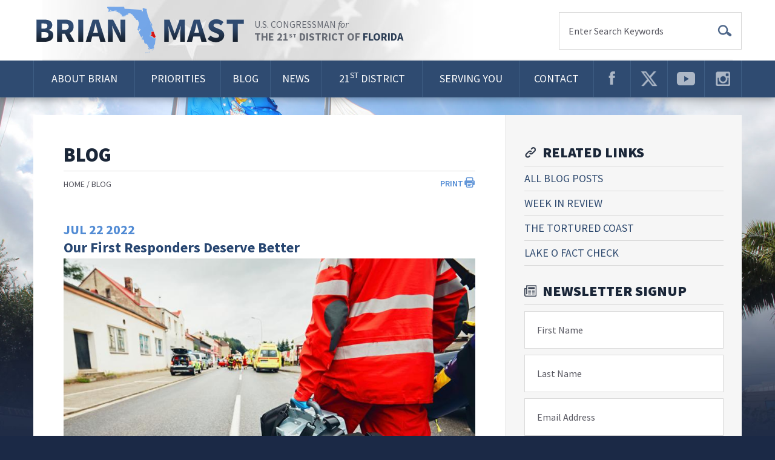

--- FILE ---
content_type: text/html;charset=UTF-8
request_url: https://mast.house.gov/blog?ID=8DCBCF22-AD89-4B10-A440-3D19303C8CE0
body_size: 7916
content:
<!DOCTYPE html>
<html lang="en">
<head>
	<meta charset="utf-8">
	<meta http-equiv="X-UA-Compatible" content="IE=edge">
	
	<title>Our First Responders Deserve Better - Blog - Congressman Brian Mast</title>
	
		    
    

    <link rel="alternate" type="application/rss+xml"
          title="RSS Feed"
          href="https://mast.house.gov/?a=rss.feed" />
	
	<meta content="width=device-width, initial-scale=1.0" name="viewport" /><meta content="2022-07-22 00:00:00.0" name="date" /><meta property="og:site_name" content="Congressman Brian Mast" /><meta property="og:type" content="article" /><meta property="og:title" content="Our First Responders Deserve Better" /><meta property="og:description" content="First responders lay everything on the line for us.  This legislation honors that service and sacrifice." /><meta property="og:image" content="https://mast.house.gov/?a=Files.Image&amp;Image_id=C48714EF-EFAE-4FBF-BA1B-3A47FEA3B6EF&amp;ImageSize=Social&amp;direct=true" /><meta property="og:url" content="https://mast.house.gov/2022/7/our-first-responders-deserve-better" /><meta property="article:section" content="Blog" /><meta property="article:published_time" content="2022-07-22T04:00:00Z" /><meta property="twitter:title" content="Our First Responders Deserve Better" /><meta property="twitter:description" content="First responders lay everything on the line for us.  This legislation honors that service and sacrifice." /><meta property="twitter:image" content="https://mast.house.gov/?a=Files.Image&amp;Image_id=C48714EF-EFAE-4FBF-BA1B-3A47FEA3B6EF&amp;ImageSize=Social&amp;direct=true" /><meta itemprop="name" content="Our First Responders Deserve Better" /><meta itemprop="description" content="First responders lay everything on the line for us.  This legislation honors that service and sacrifice." /><meta itemprop="image" content="https://mast.house.gov/?a=Files.Image&amp;Image_id=C48714EF-EFAE-4FBF-BA1B-3A47FEA3B6EF&amp;ImageSize=Social&amp;direct=true" /><meta itemprop="url" content="https://mast.house.gov/2022/7/our-first-responders-deserve-better" /><link rel="canonical" href="https://mast.house.gov/2022/7/our-first-responders-deserve-better" />
	<link rel="shortcut icon" href="vendor/_accounts/brianmast/_skins/2017/images/favicon_fl.png">
	
	<script src="/vendor/_accounts/brianmast/_skins/2017/js/jquery.min.js" ></script><script src="/vendor/_accounts/brianmast/_skins/2017/js/jquery-migrate.min.js" ></script><script src="/_resources/jscripts/jquery.form.20140218.min.js" ></script><script src="/_resources/jscripts/jquery.printelement.min.js" ></script><script src="https://mast.house.gov/vendor/_accounts/brianmast/_skins/2017/lib/bootstrap/dist/js/bootstrap.min.js" ></script><script src="https://mast.house.gov/vendor/_accounts/brianmast/_skins/2017/js/default.js" ></script><script src="https://kit.fontawesome.com/4f745549a2.js" ></script><script src="https://mast.house.gov/vendor/_accounts/brianmast/_skins/2017/js/copy.js" ></script>
	<link rel="stylesheet" type="text/css" href="//fonts.googleapis.com/css?family=Source+Sans+Pro:400,600,700,900,400italic,600italic,700italic,900italic"  /><link rel="stylesheet" type="text/css" href="https://mast.house.gov/vendor/_accounts/brianmast/_skins/2017/lib/bootstrap/dist/css/bootstrap.min.css"  /><link rel="stylesheet" type="text/css" href="/_resources/stylesheets/factory.css"  /><link rel="stylesheet" type="text/css" href="https://mast.house.gov/vendor/_accounts/brianmast/_skins/2017/css/template.css?cb=8"  /><link rel="stylesheet" type="text/css" href="https://mast.house.gov/vendor/_accounts/brianmast/_skins/2017/css/apps.css"  /><link rel="stylesheet" type="text/css" href="https://mast.house.gov/vendor/_accounts/brianmast/_skins/2017/css/print.css"  />
	

	<meta name="facebook-domain-verification" content="a2ysoc9407x2ap7avnf1t11y8kf5lf" />
	<link rel="stylesheet" href="https://code.jquery.com/ui/1.14.0/themes/base/jquery-ui.css">
	<link rel="stylesheet" href="/resources/demos/style.css">
	<script>
		document.addEventListener("DOMContentLoaded", function () {
			document.querySelectorAll('a[target="_blank"]').forEach(function (el) {
				// Add noopener if missing
				if (!el.rel.includes("noopener")) {
				el.rel += (el.rel ? " " : "") + "noopener";
				}
				// Add noreferrer if missing
				if (!el.rel.includes("noreferrer")) {
				el.rel += (el.rel ? " " : "") + "noreferrer";
				}
			});
		});
	</script>
</head>
<body class="seed-4 claro">
	<div class="body-wrap">
		<header>
			<a class="skip-to sr-only" href="#main-content">Skip Navigation</a>
			
			<div class="header-inner">
				<div class="full-menu">
					<div class="full-menu-inner">
						
							<div class="container" role="banner">
								<h1><a href="/">Congressman Brian Mast</a></h1>
								<h2>
									<span class="line1">U.S. Congressman <em>for</em></span>
									<span class="line2">The 21<sup>st</sup> District of <strong>Florida</strong></span>
								</h2>
								<form class="search" action="/search" method="get">
									<fieldset>
										<label for="search-q">Enter Search Keywords</label>
										<input id="search-q" type="text" name="q" value="">
										<button type="submit">Go</button>
									</fieldset>
								</form>
							</div>
							<div class="menu" role="navigation">
								<div class="container">
									<div class="menu-inner">
										<ul>
											
												
												
												
	
	
	
	
	
	
	
	
	
	
	
												<li class="nav-about">
													<a href="/about">About Brian</a>
													
														<ul>
															
																<li><a href="/biography">Biography</a></li>
															
																<li><a href="/biografia">Biografia</a></li>
															
																<li><a href="/committees">Committees & Caucuses</a></li>
															
														</ul>
													
												</li>
											
												
												
												
	
	
	
	
	
	
	
	
	
	
	
												<li class="nav-priorities">
													<a href="/priorities">Priorities</a>
													
														<ul>
															
																<li><a href="/issues">Issues</a></li>
															
																<li><a href="/sponsored-legislation">Sponsored Legislation</a></li>
															
																<li><a href="/co-sponsored-legislation">Co-Sponsored Legislation</a></li>
															
																<li><a href="/share-your-opinion">Share Your Opinion</a></li>
															
																<li><a href="/wrda">The Water Resources Development Act</a></li>
															
														</ul>
													
												</li>
											
												
												
												
	
	
	
	
	
	
	
	
	
	
	
												<li class="nav-blog">
													<a href="/blog">Blog</a>
													
														<ul>
															
																<li><a href="/all-blog-posts">All Blog Posts</a></li>
															
																<li><a href="/week-in-review">Week In Review</a></li>
															
																<li><a href="/torturedcoast">The Tortured Coast</a></li>
															
																<li><a href="/factcheck">Lake O Fact Check</a></li>
															
														</ul>
													
												</li>
											
												
												
												
	
	
	
	
	
	
	
	
	
	
	
												<li class="nav-news">
													<a href="/news">News</a>
													
														<ul>
															
																<li><a href="/press-releases">Press Releases</a></li>
															
																<li><a href="/photos">Photos</a></li>
															
																<li><a href="/videos">Videos</a></li>
															
														</ul>
													
												</li>
											
												
												
												
	
	
	
	
	
	
	
	
	
	
	
												<li class="nav-21st-district">
													<a href="/21st-district">21<sup>st</sup> District</a>
													
														<ul>
															
																<li><a href="/about-the-district">About the District</a></li>
															
																<li><a href="/service-academy-summit">Register for the Service Academy Summit</a></li>
															
														</ul>
													
												</li>
											
												
												
												
	
	
	
	
	
	
	
	
	
	
	
												<li class="nav-serving-you">
													<a href="/serving-you">Serving You</a>
													
														<ul>
															
																<li><a href="/service-academy-nominations">Service Academy Nominations</a></li>
															
																<li><a href="/help-with-a-federal-agency">Help with a Federal Agency</a></li>
															
																<li><a href="/visit-dc-redirect">Visit D.C.</a></li>
															
																<li><a href="/help-for-veterans">Help for Veterans</a></li>
															
																<li><a href="/passport-issues">Passport Issues</a></li>
															
																<li><a href="/flags">Purchase a Flag</a></li>
															
																<li><a href="/internships">Internships</a></li>
															
																<li><a href="/art-submission">Congressional Art Competition</a></li>
															
																<li><a href="/commendations-and-greetings">Commendations and Greetings</a></li>
															
																<li><a href="/grant-program">Grant Program Application</a></li>
															
																<li><a href="/satellite-office-hours">Satellite Office Hours</a></li>
															
																<li><a href="/vhp">Operation Sacred Legacy</a></li>
															
														</ul>
													
												</li>
											
												
												
												
	
	
	
	
	
	
	
	
	
	
	
												<li class="nav-contact">
													<a href="/contact">Contact</a>
													
														<ul>
															
																<li><a href="/email">Email Brian</a></li>
															
																<li><a href="/event-request">Event Request</a></li>
															
																<li><a href="/get-updates">Get E-Mail Updates</a></li>
															
																<li><a href="/our-offices">Our Offices</a></li>
															
																<li><a href="/website-issue">Report a Website Issue</a></li>
															
																<li><a href="/fraud">Report Fraud</a></li>
															
														</ul>
													
												</li>
											
											
												
												
												
												<li class="nav-facebook nav-social">
													<a href="https://www.facebook.com/RepBrianMast" target="_blank" rel="noopener noreferrer">Facebook-top</a>
												</li>
											
												
												
												
												<li class="nav-twitter nav-social">
													<a href="https://www.twitter.com/RepBrianMast" target="_blank" rel="noopener noreferrer">Twitter-top</a>
												</li>
											
												
												
												
												<li class="nav-youtube nav-social">
													<a href="https://www.youtube.com/RepBrianMast" target="_blank" rel="noopener noreferrer">YouTube-top</a>
												</li>
											
												
												
												
												<li class="nav-instagram nav-social">
													<a href="https://www.instagram.com/RepBrianMast" target="_blank" rel="noopener noreferrer">Instagram-top</a>
												</li>
											
										</ul>
									</div>
								</div>
							</div>
						
					</div>
				</div>
				<div class="mobile-menu" role="navigation">
					<div class="navbar-wrapper">
						<nav class="navbar navbar-default navbar-fixed-top" role="navigation">
							<div class="container">
								<div class="navbar-header">
									<button type="button" class="navbar-toggle" data-toggle="collapse" data-target=".navbar-ex1-collapse">
										<span class="sr-only">Toggle navigation</span>
										<span class="icon-bar"></span>
										<span class="icon-bar"></span>
										<span class="icon-bar"></span>
									</button>
									<a class="navbar-brand" href="/home">Congressman Brian Mast</a>
								</div>
								<div class="collapse navbar-collapse navbar-ex1-collapse">
									
									
									
									<ul class="nav navbar-nav">
										<li class="nav_home "><a href="/">Home</a></li>
										
											
											
											
	
	
	
	
	
	
	
	
	
	
	
											<li class="nav_about  dropdown">
												<a href="/about" class="dropdown-toggle" data-toggle="dropdown">About Brian <b class="caret"></b></a>
												
													
										
										
											<ul class="dropdown-menu sub-menu">
												
													
	
	
	
	
	
	
	
	
	
	
	
													<li class="odd first">
														<a href="/biography">Biography</a>
														
													</li>
												
													
	
	
	
	
	
	
	
	
	
	
	
													<li class="even">
														<a href="/biografia">Biografia</a>
														
													</li>
												
													
	
	
	
	
	
	
	
	
	
	
	
													<li class="odd">
														<a href="/committees">Committees & Caucuses</a>
														
													</li>
												
											</ul>
										
									
												
											</li>
										
											
											
											
	
	
	
	
	
	
	
	
	
	
	
											<li class="nav_priorities  dropdown">
												<a href="/priorities" class="dropdown-toggle" data-toggle="dropdown">Priorities <b class="caret"></b></a>
												
													
										
										
											<ul class="dropdown-menu sub-menu">
												
													
	
	
	
	
	
	
	
	
	
	
	
													<li class="odd first dropdown-submenu">
														<a href="/issues">Issues</a>
														
													</li>
												
													
	
	
	
	
	
	
	
	
	
	
	
													<li class="even dropdown-submenu">
														<a href="/sponsored-legislation">Sponsored Legislation</a>
														
													</li>
												
													
	
	
	
	
	
	
	
	
	
	
	
													<li class="odd">
														<a href="/co-sponsored-legislation">Co-Sponsored Legislation</a>
														
													</li>
												
													
	
	
	
	
	
	
	
	
	
	
	
													<li class="even">
														<a href="/share-your-opinion">Share Your Opinion</a>
														
													</li>
												
													
	
	
	
	
	
	
	
	
	
	
	
													<li class="odd">
														<a href="/wrda">The Water Resources Development Act</a>
														
													</li>
												
											</ul>
										
									
												
											</li>
										
											
											
											
	
	
	
	
	
	
	
	
	
	
	
											<li class="nav_blog  active dropdown">
												<a href="/blog" class="dropdown-toggle" data-toggle="dropdown">Blog <b class="caret"></b></a>
												
													
										
										
											<ul class="dropdown-menu sub-menu">
												
													
	
	
	
	
	
	
	
	
	
	
	
													<li class="odd first">
														<a href="/all-blog-posts">All Blog Posts</a>
														
													</li>
												
													
	
	
	
	
	
	
	
	
	
	
	
													<li class="even">
														<a href="/week-in-review">Week In Review</a>
														
													</li>
												
													
	
	
	
	
	
	
	
	
	
	
	
													<li class="odd">
														<a href="/torturedcoast">The Tortured Coast</a>
														
													</li>
												
													
	
	
	
	
	
	
	
	
	
	
	
													<li class="even">
														<a href="/factcheck">Lake O Fact Check</a>
														
													</li>
												
											</ul>
										
									
												
											</li>
										
											
											
											
	
	
	
	
	
	
	
	
	
	
	
											<li class="nav_news  dropdown">
												<a href="/news" class="dropdown-toggle" data-toggle="dropdown">News <b class="caret"></b></a>
												
													
										
										
											<ul class="dropdown-menu sub-menu">
												
													
	
	
	
	
	
	
	
	
	
	
	
													<li class="odd first">
														<a href="/press-releases">Press Releases</a>
														
													</li>
												
													
	
	
	
	
	
	
	
	
	
	
	
													<li class="even">
														<a href="/photos">Photos</a>
														
													</li>
												
													
	
	
	
	
	
	
	
	
	
	
	
													<li class="odd">
														<a href="/videos">Videos</a>
														
													</li>
												
											</ul>
										
									
												
											</li>
										
											
											
											
	
	
	
	
	
	
	
	
	
	
	
											<li class="nav_about-the-district ">
												<a href="/about-the-district">21<sup>st</sup> District</a>
												
											</li>
										
											
											
											
	
	
	
	
	
	
	
	
	
	
	
											<li class="nav_serving-you  dropdown">
												<a href="/serving-you" class="dropdown-toggle" data-toggle="dropdown">Serving You <b class="caret"></b></a>
												
													
										
										
											<ul class="dropdown-menu sub-menu">
												
													
	
	
	
	
	
	
	
	
	
	
	
													<li class="odd first">
														<a href="/service-academy-nominations">Service Academy Nominations</a>
														
													</li>
												
													
	
	
	
	
	
	
	
	
	
	
	
													<li class="even">
														<a href="/help-with-a-federal-agency">Help with a Federal Agency</a>
														
													</li>
												
													
	
	
	
	
	
	
	
	
	
	
	
													<li class="odd">
														<a href="/visit-dc-redirect">Visit D.C.</a>
														
													</li>
												
													
	
	
	
	
	
	
	
	
	
	
	
													<li class="even">
														<a href="/help-for-veterans">Help for Veterans</a>
														
													</li>
												
													
	
	
	
	
	
	
	
	
	
	
	
													<li class="odd">
														<a href="/passport-issues">Passport Issues</a>
														
													</li>
												
													
	
	
	
	
	
	
	
	
	
	
	
													<li class="even">
														<a href="/flags">Purchase a Flag</a>
														
													</li>
												
													
	
	
	
	
	
	
	
	
	
	
	
													<li class="odd">
														<a href="/internships">Internships</a>
														
													</li>
												
													
	
	
	
	
	
	
	
	
	
	
	
													<li class="even">
														<a href="/art-submission">Congressional Art Competition</a>
														
													</li>
												
													
	
	
	
	
	
	
	
	
	
	
	
													<li class="odd">
														<a href="/commendations-and-greetings">Commendations and Greetings</a>
														
													</li>
												
													
	
	
	
	
	
	
	
	
	
	
	
													<li class="even">
														<a href="/grant-program">Grant Program Application</a>
														
													</li>
												
													
	
	
	
	
	
	
	
	
	
	
	
													<li class="odd">
														<a href="/satellite-office-hours">Satellite Office Hours</a>
														
													</li>
												
													
	
	
	
	
	
	
	
	
	
	
	
													<li class="even">
														<a href="/vhp">Operation Sacred Legacy</a>
														
													</li>
												
											</ul>
										
									
												
											</li>
										
											
											
											
	
	
	
	
	
	
	
	
	
	
	
											<li class="nav_contact  dropdown">
												<a href="/contact" class="dropdown-toggle" data-toggle="dropdown">Contact <b class="caret"></b></a>
												
													
										
										
											<ul class="dropdown-menu sub-menu">
												
													
	
	
	
	
	
	
	
	
	
	
	
													<li class="odd first">
														<a href="/email">Email Brian</a>
														
													</li>
												
													
	
	
	
	
	
	
	
	
	
	
	
													<li class="even">
														<a href="/event-request">Event Request</a>
														
													</li>
												
													
	
	
	
	
	
	
	
	
	
	
	
													<li class="odd dropdown-submenu">
														<a href="/get-updates">Get E-Mail Updates</a>
														
													</li>
												
													
	
	
	
	
	
	
	
	
	
	
	
													<li class="even">
														<a href="/our-offices">Our Offices</a>
														
													</li>
												
													
	
	
	
	
	
	
	
	
	
	
	
													<li class="odd">
														<a href="/website-issue">Report a Website Issue</a>
														
													</li>
												
													
	
	
	
	
	
	
	
	
	
	
	
													<li class="even">
														<a href="/fraud">Report Fraud</a>
														
													</li>
												
											</ul>
										
									
												
											</li>
										
										<li class="nav_search ">
											
											<div>
												<form action="https://mast.house.gov/">
													<input type="hidden" name="p" value="search">
													<input type="hidden" name="num" value="10">
													<input type="hidden" name="filter" value="0">
													<label for="search_input">Search</label>
													<input type="text" id="search_input" name="q" value="">
													<button type="submit">Go</button>
												</form>
											</div>
										</li>
									</ul>
									
								</div>
								<!-- /.navbar-collapse -->
								<div class="social">
									<ul>
										
											
											
											
											
											<li class="nav-facebook nav-social">
												<a href="https://www.facebook.com/RepBrianMast" target="_blank" rel="noopener noreferrer">Facebook-link</a>
											</li>
											
										
											
											
											
											
											<li class="nav-twitter nav-social">
												<a href="https://www.twitter.com/RepBrianMast" target="_blank" rel="noopener noreferrer">Twitter-link</a>
											</li>
											
										
											
											
											
											
											<li class="nav-youtube nav-social">
												<a href="https://www.youtube.com/RepBrianMast" target="_blank" rel="noopener noreferrer">YouTube-link</a>
											</li>
											
										
											
											
											
											
											<li class="nav-instagram nav-social">
												<a href="https://www.instagram.com/RepBrianMast" target="_blank" rel="noopener noreferrer">Instagram-link</a>
											</li>
											
										
									</ul>
								</div>
							</div>
							<!-- /.container -->
						</nav>
					</div>
				</div>
			</div>
		</header>
		<div class="main-content" id="main-content" role="main">
			


	<div class="container">
		<div class="row">
			<div class="col-md-8 subpage-content">
				<div id="pagehead" class="clearfix">
					<h1>Blog</h1>
					<div class="pagehead-action-bar clearfix">
						<ul class="action-buttons clearfix">
							<li><a href="#" class="print">Print</a></li>
						</ul>
						
							<ul class="cookie-crumbs">
								
								
									<li>
										<a href="/home">Home</a>
									</li>
								
									<li>
										<a href="/blog">Blog</a>
									</li>
								
							</ul>
						
					</div>
				</div>
				<div class="content-wrapper">
						
								
									




<div id="group_56e82e0a-e3cc-4947-b91a-7fc2b57c42c7" class="pagegroup pagegroup_posttypes odd first last">
<div class="section posttypelayout_digest">



	
<div class="element element_posttypes">
	
		


<script type="text/javascript" async="async" src="//s7.addthis.com/js/300/addthis_widget.js#pubid=ra-55133cb018a0951f"></script>





<article class="post clearfix">

<a name="8DCBCF22-AD89-4B10-A440-3D19303C8CE0"></a>

<div class="header">




	
		<div>
			
				<span class="date">
		
		
			
		
		<span class="month">Jul</span> <span class="day">22</span> <span class="year">2022</span></span>
			
			
		</div>
	


<h1 class="title"><a href="/blog?ID=8DCBCF22-AD89-4B10-A440-3D19303C8CE0">Our First Responders Deserve Better</a></h1>

	
<div class="addthis_sharing_toolbox"></div>
	
</div>
<div class="content">
	
	
	
	
	
		<div class="modal fade post-image-modal" tabindex="-1" role="dialog" aria-hidden="true" style="display: none;">
			<img alt='/?a=Files.Serve&File_id=E650C257-379B-4CE1-A340-9D0FE788246D'  src='/?a=Files.Serve&File_id=E650C257-379B-4CE1-A340-9D0FE788246D' data-dismiss="modal" />
		</div>
		<div class="associated-image"><a data-toggle="modal" data-target=".post-image-modal"><img src="/?a=Files.Serve&File_id=E650C257-379B-4CE1-A340-9D0FE788246D" width="800" height="533" alt="" /></a></div>
	
	
	
		
		<p dir="ltr"><span>Every day, millions of first responders put our safety before their own.&nbsp; They step up to keep our communities safe, even when it means putting their safety on the line.</span></p>
<p dir="ltr"><span></span>In fact, due to the danger posed to these first responders, Congress designated a unique retirement system referred to as &ldquo;6c&rdquo; for the federal first responders - including police officers, firefighters, air traffic controllers and many others - that allows them to earn an annuity after serving for 20 years and reaching age 50.</p>
<p dir="ltr">Not all federal first responders, however, are able to complete their 20 years of service if they unexpectedly become injured or disabled.&nbsp; Under the current system, if they are no longer able to serve in their position, they lose the benefits promised to them under the &ldquo;6c&rdquo; system.</p>
<p dir="ltr">In other words, many injured federal first responders do not receive the full benefit that they earned.</p>
<p dir="ltr">That&rsquo;s why I&rsquo;m supporting the bipartisan First Responder Fair RETIRE Act.&nbsp; This legislation ensures that federal first responders receive their full retirement benefits even if they are injured on the job.</p>
<p dir="ltr">First responders lay everything on the line for us.&nbsp; This legislation honors that service and sacrifice.</p>
<iframe width="100%" height="600" scrolling="no" src="https://www.scribd.com/embeds/583710107/content?start_page=1&amp;view_mode=scroll&amp;access_key=key-HpZqmjcH4DceR7h6AIL8" class="scribd_iframe_embed" frameborder="0" id="doc_22270" data-auto-height="true" data-aspect-ratio="0.75"></iframe>
<script type="text/javascript">// <![CDATA[
(function() { var scribd = document.createElement("script"); scribd.type = "text/javascript"; scribd.async = true; scribd.src = "https://www.scribd.com/javascripts/embed_code/inject.js"; var s = document.getElementsByTagName("script")[0]; s.parentNode.insertBefore(scribd, s); })();
// ]]></script>
		
		
			<div class="nodecontents">






</div>
		
	
</div>

<div class="clear"></div>

<div class="addthis_sharing_toolbox"></div>

	
	

	





<div class="foot clear clearfix">
	
		
	<p class="permalink"><strong>Share This:</strong> <a href="/2022/7/our-first-responders-deserve-better">https://mast.house.gov/2022/7/our-first-responders-deserve-better</a></p>
	
</div>

</article>


</div>

</div>
</div>


								

				</div>
			</div>
			<div class="col-md-4 subpage-sidebar">
				 
					<div class="section submenu">
						<div class="head">Related Links</div>
						
						
							<ul class="">
								
									<li class="nav_all-blog-posts even"><a href="/all-blog-posts">All Blog Posts</a></li>
								
									<li class="nav_week-in-review odd"><a href="/week-in-review">Week In Review</a></li>
								
									<li class="nav_torturedcoast even"><a href="/torturedcoast">The Tortured Coast</a></li>
								
									<li class="nav_factcheck odd last"><a href="/factcheck">Lake O Fact Check</a></li>
								
							</ul>
						
					</div>
				
				<div class="section signup">
					<div class="head">Newsletter Signup</div>
					<form action="/get-updates" method="post">
						<input type="hidden" name="IsPosted" value="1">
						<input type="hidden" name="Form_id" value="CE892D29-0BD0-45CB-904F-32072F17BD6F">
						<fieldset>
							<label for="Signup_FirstName">First Name</label>
							<input type="text" id="Signup_FirstName" name="FirstName" value="">
						</fieldset>
						<fieldset>
							<label for="Signup_LastName">Last Name</label>
							<input type="text" id="Signup_LastName" name="LastName" value="">
						</fieldset>
						<fieldset>
							<label for="Signup_EmailAddress">Email Address</label>
							<input type="text" id="Signup_EmailAddress" name="EmailAddress" value="">
						</fieldset>
						<div>
							<input type="hidden" name="csrf_token" value="9EB320F1-9DA6-F0CD-3F9A4C6CC254B960">
							<button type="submit">Sign Up</button>
						</div>
					</form>
				</div>
				
				<div class="section email">
					<div class="head">Share Your Opinion</div>
					<p>Fill out the form below to share your comments with Rep. Mast.</p>
					<form action="/email" method="post">
						<fieldset>
							<label for="Email_FirstName">First Name</label>
							<input type="text" id="Email_FirstName" name="FirstName" value="">
						</fieldset>
						<fieldset>
							<label for="Email_EmailAddress">Email Address</label>
							<input type="text" id="Email_EmailAddress" name="EmailAddress" value="">
						</fieldset>
						<fieldset class="textarea">
							<label for="Email_Message">Comment</label>
							<textarea id="Email_Message" name="Message"></textarea>
						</fieldset>
						<div>
							<input type="hidden" name="csrf_token" value="9EB320F1-9DA6-F0CD-3F9A4C6CC254B960">
							<button type="submit">Share</button>
						</div>
					</form>
				</div>
				
			</div>
		</div>
	</div> <!-- /container -->
	<script>    
		$.ajaxSetup({
			headers: {
				'X-CSRF-Token': '9EB320F1-9DA6-F0CD-3F9A4C6CC254B960'
			}
		});
	</script>

		</div>
		<footer class="clearfix">
			
				<div id="subpage-footer">
					<div class="subpage-footer-inner">
					
						<div class="nav">
							<div class="container">
								<div class="row">
									<div class="col-xs-12 col-md-8 left-nav">
										<ul>
											<li><a href="#subpage-footer-tab-blog">Blog</a></li>
											<li><a href="#subpage-footer-tab-videos">Videos</a></li>
											<li><a href="#subpage-footer-tab-photos">Photos</a></li>
										</ul>
									</div>
									<div class="col-md-4 right-nav">
										<h3><a href="#subpage-footer">Office Locations</a></h3>
										<button class="close">Close</button>
									</div>
								</div>
							</div>
						</div>
						<div class="content">
							<div class="container">
								<div class="row">
									<div class="col-xs-12 col-md-8">
										<div class="tabs">
											
												<div class="tab" id="subpage-footer-tab-blog">
													
			
				
				<div class="module" id="footer-blog">
					
<ul>
	
		
		
		
		
			
		
		<li>
			<a class="image" style="background-image: url(https://mast.house.gov/vendor/_accounts/brianmast/_skins/2017/images/ft_default_footer_blog.jpg);" href="/blog?ID=702E83E9-D6F9-442C-8F1D-C0FD22D019FA"><span class="sr-only">Read More</span></a>
			<div class="blog-content">
				<h3 class="title"><a href="/blog?ID=702E83E9-D6F9-442C-8F1D-C0FD22D019FA">Fighting for Florida's 21st District</a></h3>
				<p class="abstract">The most important part of my job as a Member of Congress is serving you—the  constituents. My office has, and will, always work to ensure your voice is heard and your concerns regarding federal agencies are addressed. 
 <a href="/blog?ID=702E83E9-D6F9-442C-8F1D-C0FD22D019FA">Read More</a></p>
			</div>
		</li>
	
</ul>
<a class="view-more" href="/blog">Read More on My Blog</a>

				</div>
				
								
			
		
<!-- EXECUTION TIME: 15ms -->

												</div>
											
												<div class="tab" id="subpage-footer-tab-videos">
													
			
				
				<div class="module" id="footer-videos">
					
<div class="footer-media-tabs clearfix">
	<div class="media-container"><div class="media-container-inner"></div></div>
	<ul>
		
			
			<li>
				<a href="https://www.youtube.com/watch?v=Rtq_XSy_4po">
					<span class="thumbnail" style="background-image: url(//i.ytimg.com/vi/Rtq_XSy_4po/default.jpg);"><span class="overlay"></span></span>
					<span class="title">Rep. Mast Discusses Bills To Help Veterans</span>
				</a>
			</li>
		
			
			<li>
				<a href="https://www.youtube.com/watch?v=zTn66nM_m18">
					<span class="thumbnail" style="background-image: url(//i.ytimg.com/vi/zTn66nM_m18/default.jpg);"><span class="overlay"></span></span>
					<span class="title">Rep. Mast Testifies On Need For Robust Funding To Fix Treasure Coast Water Quality Issues </span>
				</a>
			</li>
		
			
			<li>
				<a href="https://www.youtube.com/watch?v=4_q-PkP2mqg">
					<span class="thumbnail" style="background-image: url(//i.ytimg.com/vi/4_q-PkP2mqg/default.jpg);"><span class="overlay"></span></span>
					<span class="title">Rep. Mast Discusses 18th District Priorities</span>
				</a>
			</li>
		
	</ul>
	<a class="view-more" href="/videos">View More Videos</a>
</div>

				</div>
				
					<script type="text/javascript" src="https://mast.house.gov/vendor/_accounts/brianmast/_skins/2017/modules/footer-videos/module.js"></script>
					
				
								
			
		
<!-- EXECUTION TIME: 4ms -->

												</div>
											
												<div class="tab" id="subpage-footer-tab-photos">
													
			
				
				<div class="module" id="footer-photos">
					


<div class="footer-media-images clearfix">
	<div class="media-container-outer">
		<div class="media-container">
			<a class="media-container-inner" href="#"><span class="sr-only">View image on instagram.com</span></a>
		</div>
	</div>
	<div class="thumbnails">
		
			
			<span class="thumb-outer">
				<span class="thumb">
					<a class="thumb-inner" 
						href="https://www.instagram.com/p/BPtTmjmFh45"
						
						style="background-image: url(/?a=files.serve&File_id=919BB9C4-AA84-4B0D-A830-37B3419DDF48);"
						data-photo-url="/?a=files.serve&File_id=919BB9C4-AA84-4B0D-A830-37B3419DDF48"><span class="sr-only">Select Image</span></a>
				</span>
			</span>
		
			
			<span class="thumb-outer">
				<span class="thumb">
					<a class="thumb-inner" 
						href="https://www.instagram.com/p/BSb-xSEgllR/"
						
						style="background-image: url(/?a=files.serve&File_id=05B1B287-BC8F-48B2-9D22-22EE9909B7EA);"
						data-photo-url="/?a=files.serve&File_id=05B1B287-BC8F-48B2-9D22-22EE9909B7EA"><span class="sr-only">Select Image</span></a>
				</span>
			</span>
		
			
			<span class="thumb-outer">
				<span class="thumb">
					<a class="thumb-inner" 
						href="https://www.instagram.com/p/BQle0Y_gJ2c/"
						
						style="background-image: url(/?a=files.serve&File_id=FDE0DAD2-280C-4BA6-9C3D-8B47359E0599);"
						data-photo-url="/?a=files.serve&File_id=FDE0DAD2-280C-4BA6-9C3D-8B47359E0599"><span class="sr-only">Select Image</span></a>
				</span>
			</span>
		
			
			<span class="thumb-outer">
				<span class="thumb">
					<a class="thumb-inner" 
						href="https://www.instagram.com/p/BSBeMb5gING/"
						
						style="background-image: url(/?a=files.serve&File_id=3770ECC7-E1EF-4CC8-A2E1-31C013322523);"
						data-photo-url="/?a=files.serve&File_id=3770ECC7-E1EF-4CC8-A2E1-31C013322523"><span class="sr-only">Select Image</span></a>
				</span>
			</span>
		
			
			<span class="thumb-outer">
				<span class="thumb">
					<a class="thumb-inner" 
						href="https://www.instagram.com/p/BRTU_Z1gDjQ/"
						
						style="background-image: url(/?a=files.serve&File_id=E6ACF3C3-9AE3-46E5-AFD2-B2D5B1A1A8AA);"
						data-photo-url="/?a=files.serve&File_id=E6ACF3C3-9AE3-46E5-AFD2-B2D5B1A1A8AA"><span class="sr-only">Select Image</span></a>
				</span>
			</span>
		
			
			<span class="thumb-outer">
				<span class="thumb">
					<a class="thumb-inner" 
						href="https://www.instagram.com/p/BQTF3PFl10p/"
						
						style="background-image: url(/?a=files.serve&File_id=2ABA9CB5-217C-45A7-BBCE-A149014B6F87);"
						data-photo-url="/?a=files.serve&File_id=2ABA9CB5-217C-45A7-BBCE-A149014B6F87"><span class="sr-only">Select Image</span></a>
				</span>
			</span>
		
			
			<span class="thumb-outer">
				<span class="thumb">
					<a class="thumb-inner" 
						href="https://www.instagram.com/p/BRbNvdLAH0m/"
						
						style="background-image: url(/?a=files.serve&File_id=3458CFAE-A628-425A-8341-A8CF1BD38DA3);"
						data-photo-url="/?a=files.serve&File_id=3458CFAE-A628-425A-8341-A8CF1BD38DA3"><span class="sr-only">Select Image</span></a>
				</span>
			</span>
		
			
			<span class="thumb-outer">
				<span class="thumb">
					<a class="thumb-inner" 
						href="https://www.instagram.com/p/BQ0TBeLg_4o/"
						
						style="background-image: url(/?a=files.serve&File_id=E1067C67-7EC4-400B-8866-1872225CAA53);"
						data-photo-url="/?a=files.serve&File_id=E1067C67-7EC4-400B-8866-1872225CAA53"><span class="sr-only">Select Image</span></a>
				</span>
			</span>
		
	</div>
	<a class="view-more" href="/photos">See More Photos</a>
</div>



				</div>
				
					<script type="text/javascript" src="https://mast.house.gov/vendor/_accounts/brianmast/_skins/2017/modules/footer-photos/module.js"></script>
					
				
								
			
		
<!-- EXECUTION TIME: 6ms -->

												</div>
											
										</div>
									</div>
									<div class="col-xs-12 col-md-4">
										<div class="offices">
											
											
												
												<div class="office">
													<div>Washington, D.C.</div>
													<address>
														<p>2182 Rayburn House Office Building<br /> Washington, DC 20515<br /> Phone: 202-225-3026<br /> Fax: 202-225-8398</p>
													</address>
												</div>
											
												
												<div class="office">
													<div>Port St Lucie</div>
													<address>
														<p>121 SW Port St. Lucie Blvd<br /> Port St. Lucie, FL 34984<br /> Phone: 772-336-2877<strong><br /></strong></p>
													</address>
												</div>
											
												
												<div class="office">
													<div>Stuart</div>
													<address>
														<p>171 SW Flagler Ave<br /> Stuart, FL 34994<br /> Phone: 772-403-0900<strong><br /></strong></p>
													</address>
												</div>
											
												
												<div class="office">
													<div>Jupiter</div>
													<address>
														<p>601 Heritage Drive Suite 144<br />Jupiter, FL 33458<br />Phone: 561-530-7778<strong><br /></strong></p>
													</address>
												</div>
											
												
												<div class="office">
													<div>Fort Pierce</div>
													<address>
														<p>100 North U.S. HWY 1, Suite 217<br />Fort Pierce, Florida 34950<br />Phone: 772-446-8855</p>
													</address>
												</div>
											
										</div>
									</div>
								</div>
							</div>
						</div>
					</div>
					
				</div>	
			
			<div class="footer-links">
				<div class="container">
					
						<a href="/privacy-policy">Privacy Policy</a>
					
					
				</div>
			</div>
		</footer>
	</div><!-- body-wrap -->
	<script type="text/javascript">var gaJsHost = (("https:" == document.location.protocol) ? "https://ssl." : "http://www.");
document.write(unescape("%3Cscript src='" + gaJsHost + "google-analytics.com/ga.js' type='text/javascript'%3E%3C/script%3E"));</script><script type="text/javascript">
var pageTracker = _gat._getTracker("UA-174588227-1");
pageTracker._initData();
pageTracker._trackPageview();

</script>
	<script>
		function applySandbox(iframe) {
			// Skip sandboxing if it's a reCAPTCHA iframe
			if (
				iframe.src.includes("google.com/recaptcha") ||
				iframe.src.includes("gstatic.com/recaptcha")
			) return;

			iframe.setAttribute("sandbox", "allow-scripts allow-forms allow-same-origin");
		}

		// Initial pass
		document.querySelectorAll("iframe").forEach(applySandbox);

		// Mutation observer to catch new ones
		const observer = new MutationObserver((mutations) => {
			mutations.forEach((mutation) => {
			mutation.addedNodes.forEach((node) => {
				if (node.tagName === 'IFRAME') {
				applySandbox(node);
				} else if (node.querySelectorAll) {
				node.querySelectorAll("iframe").forEach(applySandbox);
				}
			});
			});
		});

		observer.observe(document.body, {
			childList: true,
			subtree: true
		});
	</script>
</body>

</html>



--- FILE ---
content_type: text/css
request_url: https://mast.house.gov/vendor/_accounts/brianmast/_skins/2017/css/template.css?cb=8
body_size: 4204
content:
/* 768, 992, 1200 */
body {
	background: #1b2946 url(../images/bg.jpg) top center no-repeat;
	background-size: 100% auto;
	font-family: 'Source Sans Pro', sans-serif;
	color: #585861;
	font-size: 16px;
	line-height: 20px;
}
a { min-height: 44px; }
body.seed-1 { background-image:url(../images/bg-01.jpg); }
body.seed-2 { background-image:url(../images/bg-02.jpg); }
body.seed-3 { background-image:url(../images/bg-03.jpg); }
body.seed-4 { background-image:url(../images/bg-04.jpg); }
body.seed-5 { background-image:url(../images/bg-05.jpg); }
body.seed-6 { background-image:url(../images/bg-06.jpg); }
body p { line-height: 1.5;}
body a {
	font-weight: bold;
}
body a:link,
body a:visited {
	color: #2778CC;
}
body a:hover,
body a:active,
body a:focus {
	color: #518bd4;
	text-decoration: underline;
}
.skip-to.sr-only:focus {
    height: 50px;
    width: 175px;
    overflow: visible;
    margin: 0;
    clip: auto;
    background: #f2f2f2;
    border: 1px solid black;
    outline: black;
    opacity: 1;
    z-index: 999999;
    color: black;
    display: flex;
    justify-content: center;
    align-items: center;
    font-weight: bold;
}
iframe{ max-width: 100%; }
/* HEADER */
header {
	margin-bottom: 30px;
}
.full-menu {
	display: none;
	height: 160px;
}
.full-menu-inner {
	position: fixed;
	top: 0;
	left: 0;
	width: 100%;
	height: 160px;
	background: #fff url(../images/background_header.jpg) no-repeat top center;;
	z-index: 10000;
	box-shadow: 0px 2px 15px rgba(0,0,0,.4);
}
.full-menu .container {
	padding: 0;
}
.full-menu h1 {
	float: left;
	margin: 0;
}
.full-menu h1 a {
	display: block;
	width: 365px;
	height: 100px;
	text-indent: -10000px;
	outline: 0;
	background: url(../images/logo_large.png) 0 0 no-repeat;
}
.full-menu h2 {
	float: left;
	margin: 30px 0 0;
	font-size: 18px;
	line-height: 20px;
	text-transform: uppercase;
	color: #676b74;
	font-weight: 700;
}
.full-menu h2 .line1,
.full-menu h2 .line2 {
	display: block;
}
.full-menu h2 .line1 {
	font-size: 16px;
	font-weight: 400;
}
.full-menu h2 .line1 em {
	text-transform: none;
	font-family: Georgia, serif;
}
.full-menu h2 .line2 {
}
.full-menu h2 .line2 sup {
	font-size: 10px;
}
.full-menu h2 .line2 strong {
	font-weight: 700;
	color: #293b53;
}
.full-menu .search {
	float: right;
	width: 302px;
	border: 1px solid #d9d9d9;
	height: 62px;
	margin: 20px 0 0;
	padding: 0;
}
.full-menu .search fieldset {
	width: 100%;
	height: 60px;
	margin: 0;
	padding: 0;
	position: relative;
}
.full-menu .search fieldset label {
	display: block;
	position: absolute;
	top: 0;
	left: 0;
	line-height: 60px;
	font-size: 16px;
	color: #585861;
	font-weight: 400;
	padding: 0 0 0 15px;
}
.full-menu .search fieldset.has-text label,
.full-menu .search fieldset.has-focus label {
	display: none;
}
.full-menu .search fieldset input[type=text] {
	display: block;
	margin: 0;
	border: 0;
	padding: 0 54px 0 15px;
	background: transparent;
	width: 100%;
	height: 60px;
	line-height: 60px;
	font-size: 16px;
	color: #585861;
	font-weight: 400;	
}
.full-menu .search fieldset button {
	display: block;
	position: absolute;
	top: 20px;
	right: 15px;
	width: 24px;
	height: 20px;
	background: transparent url(../images/icon_search.png) 0 0 no-repeat;
	text-indent: -10000px;
	outline: 0;
	margin: 0;
	border: 0;
	padding: 0;
}
.full-menu .search fieldset button:hover,
.full-menu .search fieldset button:active,
.full-menu .search fieldset button:focus {
	background-position: 0 -20px;
}
.full-menu .menu {
	clear: both;
	height: 61px;
	background: #2f4b71;
	border-bottom: 1px solid #3e5d83;
}
.full-menu .menu .menu-inner {
	display: table;
	width: 100%;
}
.full-menu .menu .menu-inner > ul {
	display: table-row;
	margin: 0;
	padding: 0;
	list-style: none;
}
.full-menu .menu .menu-inner > ul > li {
	display: table-cell;
	/*float: left;*/
	position: relative;
	border-right: 1px solid #3e5d83;
}
.full-menu .menu .menu-inner > ul > li.nav-social {
	width: 61px;
}
.full-menu .menu .menu-inner > ul > li:first-child {
	border-left: 1px solid #3e5d83;
}
.full-menu .menu .menu-inner > ul > li > a {
	display: block;
	line-height: 60px;
	color: #fff;
	text-transform: uppercase;
	font-weight: 400;
	text-align: center;
	font-size: 18px;
	padding: 0 10px;
}
.full-menu .menu .menu-inner > ul > li:hover > a {
	color: #69a0e5;
	text-decoration: none;
}
.full-menu .menu .menu-inner > ul > li.nav-social > a {
	text-indent: -10000px;
	outline: 0;
	background: center center no-repeat;
	opacity: .6;
}
.full-menu .menu .menu-inner > ul > li.nav-social > a:hover,
.full-menu .menu .menu-inner > ul > li.nav-social > a:active,
.full-menu .menu .menu-inner > ul > li.nav-social > a:focus {
	opacity: 1;
}
.full-menu .menu .menu-inner > ul > li.nav-facebook.nav-social > a {
	background-image: url(../images/icon_nav_fb.png);
}
.full-menu .menu .menu-inner > ul > li.nav-twitter.nav-social > a {
	background-image: url(../images/icon_nav_tw.png);
	background-size: 30px;
}
.full-menu .menu .menu-inner > ul > li.nav-youtube.nav-social > a {
	background-image: url(../images/icon_nav_yt.png);
}
.full-menu .menu .menu-inner > ul > li.nav-instagram.nav-social > a {
	background-image: url(../images/icon_nav_ig.png);
}

.full-menu .menu .menu-inner > ul > li > ul {
	display: none;
	position: absolute;
	top: 60px;
	left: -1px;
	background: #fff;
	box-shadow: 2px 2px 10px rgba(0,0,0,.2);
	margin: 0;
	padding: 20px 30px;
	list-style: none;
	width: 300px;
}
.full-menu .menu .menu-inner > ul > li:hover > ul {
	display: block;
}
.full-menu .menu .menu-inner > ul > li > ul > li {
	border-top: 1px solid #d9d9d9;
	/*padding: 10px 0 10px 38px;
	background: url(../images/bullet.png) 15px 17px no-repeat;*/
	padding: 10px 0 10px 0;
	text-transform: uppercase;
	font-weight: 700;
	font-size: 18px;
}
.full-menu .menu .menu-inner > ul > li > ul > li:first-child {
	border-top: 0;
}
.full-menu .menu .menu-inner > ul > li > ul > li > a {
	color: #2f4a6f;
	font-weight: 400;
}
.full-menu .menu .menu-inner > ul > li > ul > li > a:hover {
	color: #518bd4;
	text-decoration: none;
}
.mobile-menu {
	display: block;
	height: 148px;
}
.mobile-menu .navbar {
	border-bottom: 0;
	background: #fff;
}
.mobile-menu .navbar-toggle {
	margin: 22px 15px 0 0;
	border: 0;
}
.mobile-menu .navbar-toggle:hover,
.mobile-menu .navbar-toggle:active,
.mobile-menu .navbar-toggle:focus {
	background: transparent;
}
.mobile-menu .navbar-toggle .icon-bar {
	width: 24px;
	height: 3px;
	border-radius: 3px;
	background: #2f4b71;
}
.mobile-menu .navbar-toggle .icon-bar + .icon-bar {
	margin-top: 5px;
}
.mobile-menu .navbar-brand {
	width: 330px;
	height: 88px;
	outline: 0;
	text-indent: -10000px;
	background: url(../images/logo_mobile.png) 0 0 no-repeat;
	padding: 0;
	margin-left: 15px;
}
.mobile-menu .social {
	background: #2f4b71;
	border-bottom: 1px solid #3e5d83;
	height: 61px;
	margin-left: -15px;
	margin-right: -15px;
}
.mobile-menu .social ul {
	margin: 0 auto;
	padding: 0;
	list-style: none;
	width: 245px;
}
.mobile-menu .social li {
	float: left;
	border-right: 1px solid #3e5d83;
}
.mobile-menu .social li:first-child {
	border-left: 1px solid #3e5d83;
}
.mobile-menu .social li a {
	display: block;
	width: 60px;
	height: 60px;
	text-indent: -10000px;
	background-position: center center;
	background-repeat: no-repeat;
	opacity: .6;
}
.mobile-menu .social li a:hover,
.mobile-menu .social li a:active,
.mobile-menu .social li a:focus {
	opacity: 1;
}
.mobile-menu .social li.nav-facebook a {
	background-image: url(../images/icon_nav_fb.png);
}
.mobile-menu .social li.nav-twitter a {
	background-image: url(../images/icon_nav_tw.png);
}
.mobile-menu .social li.nav-youtube a {
	background-image: url(../images/icon_nav_yt.png);
}
.mobile-menu .social li.nav-instagram a {
	background-image: url(../images/icon_nav_ig.png);
}

@media (max-width: 419px) {
	.mobile-menu {
		height: 120px;
	}
	.mobile-menu .navbar-toggle {
		margin-top: 10px;
	}
	.mobile-menu .navbar-brand {
		height: auto;
		width: 160px;
		text-indent: 0;
		background-image: none;
		line-height: 20px;
		text-transform: uppercase;
		font-weight: 700;
		font-size: 18px;
		margin-top: 10px;
		margin-bottom: 10px;
		color: #1b2946;
		box-shadow: none;
	}
}
@media (min-width: 768px) {
	.full-menu {
		display: block;
	}
	.mobile-menu {
		display: none;
	}
}
@media (min-width: 768px) and (max-width: 991px) {
	.full-menu h2 {
		display: none;
	}
	.full-menu .menu .menu-inner > ul > li > a {
		font-size: 14px;
	}
	.full-menu .menu .menu-inner > ul > li > ul > li > a {
		font-size: 14px;
	}
	.full-menu .menu .menu-inner > ul > li.nav-social {
		width: 40px;
	}
}
@media (min-width: 992px) and (max-width: 1199px) {
	.full-menu .menu .menu-inner > ul > li > a {
		font-size: 16px;
	}
	.full-menu .menu .menu-inner > ul > li > ul > li > a {
		font-size: 16px;
	}
}
/* MAIN CONTENT */
.main-content {
}
.main-content > .container {
	background: #fff;
	margin-bottom: 50px;
}
.subpage-content {
	padding: 30px;
}
#pagehead {
	margin-bottom: 30px;
}
#pagehead h1 {
	margin: 0 0 10px;
	padding: 0 0 10px;
	border-bottom: 1px solid #d9d9d9;
	font-weight: 900;
	font-size: 32px;
	line-height: 32px;
	text-transform: uppercase;
	color: #1a2638;
}
#pagehead .action-buttons {
	display: block;
	list-style: none;
	float: right;
	margin: 0;
	padding: 0;
}
#pagehead .action-buttons li {
	float: left;
	text-transform: uppercase;
	font-size: 14px;
	line-height: 20px;
	color: #518bd4;
	font-weight: 700;
}
#pagehead .action-buttons li a {
	color: inherit;
	display: block;
	padding-right: 20px;
	background: right top no-repeat;
	font-weight: 600;
}
#pagehead .action-buttons li a.print {
	background-image: url(../images/icon_print.png);
}
#pagehead .cookie-crumbs {
	display: block;
	list-style: none;
	margin: 0;
	padding: 0;
}
#pagehead .cookie-crumbs li {
	display: inline-block;
	text-transform: uppercase;
	font-size: 14px;
	line-height: 20px;
	color: #585861;
}
#pagehead .cookie-crumbs li:before {
	content: " / ";
	display: inline;
}
#pagehead .cookie-crumbs li:first-child:before {
	display: none;
}
#pagehead .cookie-crumbs li a {
	color: inherit;
	font-weight: 400;
}
.subpage-sidebar {
	border-top: 1px solid #d9d9d9;
	background: #f6f6f6;
	padding-top: 30px;
}
.subpage-sidebar .section {
	padding-left: 15px;
	padding-right: 15px;
	margin-bottom: 30px;
}
.subpage-sidebar .section h3 {
	margin: 0 0 10px;
	padding: 0 0 10px 30px;
	border-bottom: 1px solid #d9d9d9;
	font-weight: 900;
	font-size: 24px;
	line-height: 24px;
	text-transform: uppercase;
	color: #1a2638;
	background: left 2px no-repeat;
}
.subpage-sidebar .section .head {
	margin: 0 0 10px;
	padding: 0 0 10px 30px;
	border-bottom: 1px solid #d9d9d9;
	font-weight: 900;
	font-size: 24px;
	line-height: 24px;
	text-transform: uppercase;
	color: #1a2638;
	background: left 2px no-repeat;
}
.subpage-sidebar .section.submenu h3 {
	background-image: url(../images/icon_sidebar_relatedlinks.png);
}
.subpage-sidebar .section.signup h3 {
	background-image: url(../images/icon_sidebar_newsletter.png);
}
.subpage-sidebar .section.twitter h3 {
	background-image: url(../images/icon_sidebar_twitter.png);
}
.subpage-sidebar .section.email h3 {
	background-image: url(../images/icon_sidebar_shareopinion.png);
}
.subpage-sidebar .section.submenu .head {
	background-image: url(../images/icon_sidebar_relatedlinks.png);
}
.subpage-sidebar .section.signup .head {
	background-image: url(../images/icon_sidebar_newsletter.png);
}
.subpage-sidebar .section.twitter .head {
	background-image: url(../images/icon_sidebar_twitter.png);
}
.subpage-sidebar .section.email .head {
	background-image: url(../images/icon_sidebar_shareopinion.png);
}
.subpage-sidebar .section form {
	margin: 0;
	padding: 0;
}
.subpage-sidebar .section form fieldset {
	margin: 0 0 10px;
	padding: 0;
	background: #fff;
	border: 1px solid #d9d9d9;
	position: relative;
	padding: 20px;
}
.subpage-sidebar .section form fieldset label {
	display: block;
	position: absolute;
	top: 0;
	left: 0;
	width: 100%;
	height: 100%;
	line-height: 20px;
	font-weight: 400;
	font-size: 16px;
	color: #585861;
	padding: 20px;
}
.subpage-sidebar .section form fieldset.has-text label,
.subpage-sidebar .section form fieldset.has-focus label {
	display: none;
}
.subpage-sidebar .section form fieldset input[type=text] {
	display: block;
	width:100%;
	margin: 0;
	border: 0;
	padding: 0;
	background: transparent;
	line-height: 20px;
	height: 20px;
	font-size: 16px;
	color: #585861;
}
.subpage-sidebar .section form fieldset textarea {
	display: block;
	margin: 0;
	border: 0;
	padding: 0;
	background: transparent;
	line-height: 20px;
	height: 100px;
	font-size: 16px;
	color: #585861;
	width: 100%;
}
.subpage-sidebar .section form button[type=submit] {
	display: table-cell;
	text-transform: uppercase;
	margin: 0;
	border: 0;
	height: 52px;
	line-height: 52px;
	padding: 0 20px;
	font-weight: 600;
	color: #fff;
	font-size: 16px;
	background: rgb(47,74,113); /* Old browsers */
	background: -moz-linear-gradient(left,  rgba(47,74,113,1) 0%, rgba(21,31,44,1) 100%); /* FF3.6+ */
	background: -webkit-gradient(linear, left top, right top, color-stop(0%,rgba(47,74,113,1)), color-stop(100%,rgba(21,31,44,1))); /* Chrome,Safari4+ */
	background: -webkit-linear-gradient(left,  rgba(47,74,113,1) 0%,rgba(21,31,44,1) 100%); /* Chrome10+,Safari5.1+ */
	background: -o-linear-gradient(left,  rgba(47,74,113,1) 0%,rgba(21,31,44,1) 100%); /* Opera 11.10+ */
	background: -ms-linear-gradient(left,  rgba(47,74,113,1) 0%,rgba(21,31,44,1) 100%); /* IE10+ */
	background: linear-gradient(to right,  rgba(47,74,113,1) 0%,rgba(21,31,44,1) 100%); /* W3C */
}
.subpage-sidebar .section form button[type=submit]:hover {
	color: #69a0e5;
}
.subpage-sidebar .section.submenu ul {
	margin: 0;
	padding: 0;
	list-style: none;
}
.subpage-sidebar .section.submenu ul li {
	margin: 0 0 10px;
	/*padding: 0 0 10px 30px;*/
	padding: 0 0 10px;
	border-bottom: 1px solid #d9d9d9;
	font-weight: 600;
	font-size: 18px;
	line-height: 20px;
	text-transform: uppercase;
	/*background: url(../images/bullet.png) 13px 7px no-repeat;	*/
}
.subpage-sidebar .section.submenu ul li a {
	color: #2f4a6f;
	font-weight: 400;
}
.subpage-sidebar .section.submenu ul li a:hover,
.subpage-sidebar .section.submenu ul li a:active,
.subpage-sidebar .section.submenu ul li a:focus {
	color: #518bd4;
	text-decoration: none;
}
.subpage-sidebar .section.twitter .twitter-holder {
	min-height: 305px;
}
@media (min-width: 768px) {
	.subpage-content {
		padding: 50px;
	}
	.subpage-sidebar {
		padding-top: 50px;
	}
}
@media (min-width: 992px) {
	.subpage-sidebar {
		border-top: 0;
		border-left: 1px solid #d9d9d9;
	}
}
/* MAIN FOOTER */

/* SUBPAGE FOOTER CONTENT */

.subpage-footer-inner {
	box-shadow: 0px 2px 15px rgba(0,0,0,.4);
}
#subpage-footer .container {
	padding-left: 30px;
	padding-right: 30px;
}
#subpage-footer .nav {
	background: #2F4B72;
	height: 72px;
	padding: 21px 0;
}
#subpage-footer .nav ul {
	display: block;
	list-style: none;
	margin: 0;
	padding: 0;
}
#subpage-footer .nav ul li {
	display: inline;
	margin-right: 20px;
	color: #69a0e5;
	text-transform: uppercase;
	font-size: 20px;
	line-height: 30px;
	font-weight: 600;
}
#subpage-footer .nav ul li a {
	color: inherit;
	font-weight: inherit;
	outline: 0;
	font-weight: bold;
}
#subpage-footer .nav ul li a:hover,
#subpage-footer .nav ul li a:active,
#subpage-footer .nav ul li a:focus,
#subpage-footer .nav ul li a.highlighted {
	color: #fff;
	text-decoration: none;
}
#subpage-footer .nav .right-nav {
	display: none;
}
#subpage-footer .nav h3 {
	float: left;
	margin: 0 0 0 15px;
	padding: 0;
	font-size: 22px;
	line-height: 30px;
	text-transform: uppercase;
	color: #69a0e5;
	font-weight: 600;
}
#subpage-footer .nav h3 a {
	display: block;
	color: inherit;
	padding-left: 30px;
	background: url(../images/icon_footer_offices.png) left center no-repeat;
	font-weight: 600;
}
#subpage-footer .nav h3 a:hover,
#subpage-footer .nav h3 a:active,
#subpage-footer .nav h3 a:focus {
	color: #fff;
	text-decoration: none;
}
#subpage-footer .nav .close {
	display: none;
	float: right;
	text-indent: -10000px;
	outline: 0;
	width: 30px;
	height: 30px;
	background: url(../images/icon_footer_close.png) 0 -30px no-repeat;
}
#subpage-footer .nav .close:hover,
#subpage-footer .nav .close:active,
#subpage-footer .nav .close:focus {
	background-position: 0 0;
}
#subpage-footer.is-open .nav .close {
	display: block;
}
#subpage-footer .content {
	background: #fff;
	padding: 0;
}
#subpage-footer .tabs {
	padding: 30px 0;
}
#subpage-footer .tabs .tab {
	display: none;
}
#subpage-footer .tabs .tab.is-open {
	display: block;
}
#subpage-footer .offices {
	padding: 30px 0 30px 0;
}
#subpage-footer .offices .office {
	padding: 10px 0 10px 30px;
	background: url(../images/bullet.png) 10px 17px no-repeat;
	border-bottom: 1px solid #d9d9d9;
}
#subpage-footer .offices .office:first-child {
	border-top: 1px solid #d9d9d9;
}
#subpage-footer .offices .office h4{
	margin: 0;
	padding: 0;
	font-weight: 600;
	font-size: 18px;
	line-height: 20px;
	text-transform: uppercase;
	color: #2f4a6f; 
}
#subpage-footer .offices .office div{
	margin: 0;
	padding: 0;
	font-weight: 600;
	font-size: 18px;
	line-height: 20px;
	text-transform: uppercase;
	color: #2f4a6f; 
}
#subpage-footer .offices .office div:hover { cursor: pointer; }
#subpage-footer .offices .office address {
	margin: 0;
	padding: 10px 0 0;
	font-size: 16px;
	line-height: 20px;
	color: #585861;
}
#subpage-footer .offices .office address p {
	margin: 0;
	padding: 0;
}
@media (min-width: 768px) {
	#subpage-footer .container {
		padding-left: 0;
		padding-right: 0;
	}	
	#subpage-footer .nav ul li {
		margin-right: 50px;
	}
}
@media (min-width: 992px) {
	#subpage-footer {
		height: 72px;
		position: relative;
	}
	.subpage-footer-inner {
		position: absolute;
		bottom: 0;
		left: 0;
		width: 100%;
	}
	#subpage-footer .nav ul li a.highlighted {
		color: #69a0e5;
	}
	#subpage-footer .nav ul li a:hover,
	#subpage-footer .nav ul li a:active,
	#subpage-footer .nav ul li a:focus,
	#subpage-footer.is-open .nav ul li a.highlighted {
		color: #fff !important;
	}
	#subpage-footer .nav .right-nav {
		display: block;
	}
	#subpage-footer .content {
		height: 0;
		overflow: hidden;
		transition: height .5s;
	}
	#subpage-footer.is-open .content {
		height: 360px;
	}
	#subpage-footer .offices {
		padding-left: 15px;
		padding-bottom: 0;
	}
	#subpage-footer .offices .office h4 {
		cursor: pointer;
	}
	#subpage-footer .offices .office address {
		display: none;
	}
	#subpage-footer .offices .office.is-open address {
		display: block;
	}
}
/* FOOTER */
.footer-links {
	background: #000;
	color: #666670;
	padding: 20px 0;
	line-height: 20px;
	font-size: 14px;
}
.footer-links .container {
	padding-left: 30px;
	padding-right: 30px;
}
.footer-links a {
	text-transform: uppercase;
}
.footer-links a:link,
.footer-links a:visited {
	color: #666670;
	font-size: 19px;
}
.footer-links a:hover,
.footer-links a:active,
.footer-links a:focus {
	color: #666670;
}
@media (min-width: 768px) {
	.footer-links .container {
		padding-left: 0;
		padding-right: 0;
	}
}

/* FOOTER MEDIA (ALSO USED ON THE HOME PAGE ) */
.footer-media-tabs {
}
.footer-media-tabs .media-container {
	margin-bottom: 20px;
}
.footer-media-tabs .media-container .media-container-inner {
	padding-bottom: 62.37%;
	width: 100%;
	position: relative;
	background: #000;
}
.footer-media-tabs .media-container iframe,
.footer-media-tabs .media-container .image {
	display: block;
	width: 100%;
	height: 100%;
	position: absolute;
	top: 0;
	left: 0;
	background-position: center center;
	background-repeat: no-repeat;
	background-size: cover;
}
.footer-media-tabs ul {
	margin: 0 0 10px 0;
	padding: 0;
	list-style: none;
}
.footer-media-tabs ul li {
	margin: 0 0 20px;
	padding: 0;
}

.footer-media-tabs ul li a {
	display: block;
}
.footer-media-tabs ul li a:after {
	content: "";
	display: block;
	clear: left;
	width: 100%;
	height: 0;
}
.footer-media-tabs ul li a:hover,
.footer-media-tabs ul li a:active,
.footer-media-tabs ul li a:focus {
	text-decoration: none;
}
.footer-media-tabs ul li a .thumbnail {
	display: block;
	float: left;
	width: 86px;
	height: 60px;
	background: #000 center center no-repeat;
	background-size: cover;
	border-radius: 0;
	padding: 0;
	transition: none;
	margin-bottom: 0;
}
.footer-media-tabs ul li a .thumbnail .overlay {
	display: block;
	width: 100%;
	height: 100%;
}
.footer-media-tabs ul li a:hover .thumbnail .overlay,
.footer-media-tabs ul li a:active .thumbnail .overlay,
.footer-media-tabs ul li a:focus .thumbnail .overlay,
.footer-media-tabs ul li a.highlighted .thumbnail .overlay {
	border: 3px solid #518bd4;
}
#footer-videos .footer-media-tabs ul li a.highlighted .thumbnail .overlay {
	background: url(../images/video_overlay.png) center center no-repeat;
}
.footer-media-tabs ul li a .title {
	display: block;
	margin-left: 100px;
	font-weight: 600;
	font-size: 16px;
	line-height: 20px;
	max-height: 60px;
	overflow: hidden;
	color: #585861;
}
.footer-media-tabs ul li a:hover .title,
.footer-media-tabs ul li a:active .title,
.footer-media-tabs ul li a:focus .title,
.footer-media-tabs ul li a.highlighted .title {
	color: #518bd4;
}
.footer-media-tabs .view-more {
	display: table-cell;
	text-transform: uppercase;
	padding-right: 23px;
	background: url(../images/icon_tabsarrow.png) right center no-repeat;
	line-height: 20px;
	font-weight: 600;
	font-size: 16px;
	color: #858591;
}
.footer-media-tabs .view-more:hover,
.footer-media-tabs .view-more:active,
.footer-media-tabs .view-more:focus {
	color: #518bd4;
	text-decoration: none;
}
.footer-media-images {
	/*max-width: 680px;*/
	margin: 0 auto;
}
.footer-media-images .media-container-outer {
	float: right;
	width: 33.33%;
}
.footer-media-images .media-container {
	width: 100%;
	padding-bottom: 100%;
	position: relative;
}
.footer-media-images .media-container-inner {
	display: block;
	position: absolute;
	top: 0;
	left: 0;
	width: 100%;
	height: 100%;
	background: black center center no-repeat;
	background-size: cover;
	border: 5px white solid;
}
.footer-media-images .thumbnails {
	float: left;
	width: 66.66%;
}
.footer-media-images .thumbnails .thumb-outer {
	display: block;
	float: left;
	width: 25%;
}
.footer-media-images .thumbnails .thumb {
	display: block;
	width: 100%;
	padding-bottom: 100%;
	position: relative;
}
.footer-media-images .thumbnails .thumb-inner {
	display: block;
	position: absolute;
	top: 0;
	left: 0;
	width: 100%;
	height: 100%;
	background: black center center no-repeat;
	background-size: cover;
	border: 5px solid white;
}
.footer-media-images .view-more {
	display: table-cell;
	text-transform: uppercase;
	padding-right: 23px;
	background: url(../images/icon_tabsarrow.png) right center no-repeat;
	line-height: 20px;
	font-weight: 600;
	font-size: 16px;
	color: #858591;
}
.footer-media-images .view-more:hover,
.footer-media-images .view-more:active,
.footer-media-images .view-more:focus {
	color: #518bd4;
	text-decoration: none;
}

#footer-blog {
	
}
#footer-blog ul {
	margin: 0 0 20px;
	padding: 0;
	list-style: none;
}
#footer-blog ul li {
	margin-bottom: 20px;
	min-height: 60px;
}
#footer-blog ul li:after {
	content: "";
	display: block;
	clear: left;
	width: 100%;
	height: 0px;
}
#footer-blog ul li .image {
	display: block;
	float: left;
	/*
	width: 296px;
	height: 190px;
	*/
	width: 100px;
	height: 64px;
	margin: 0;
	border: 0;
	border-radius: 0;
	padding: 0;
	background: center center no-repeat;
	background-size: cover;
}
#footer-blog ul li .blog-content {
	margin-left: 120px;
}
#footer-blog ul li .blog-content .title {
	margin: 0 0 10px;
	font-weight: 600; 
	font-size: 18px;
	line-height: 20px;
	color: #585861;
}
#footer-blog ul li .blog-content .title a {
	color: inherit;
}
#footer-blog ul li .blog-content .title a:hover,
#footer-blog ul li .blog-content .title a:active,
#footer-blog ul li .blog-content .title a:focus {
	color: #518bd4;
	text-decoration: none;
}
#footer-blog ul li .blog-content .abstract {
	margin: 0;
}
#footer-blog ul li .blog-content .abstract a {
	color: inherit;
}
#footer-blog ul li .blog-content .abstract a:hover,
#footer-blog ul li .blog-content .abstract a:active,
#footer-blog ul li .blog-content .abstract a:focus {
	color: #518bd4;
	text-decoration: none;
}

#footer-blog .view-more {
	display: table-cell;
	text-transform: uppercase;
	padding-right: 23px;
	background: url(../images/icon_tabsarrow.png) right center no-repeat;
	line-height: 20px;
	font-weight: 600;
	font-size: 16px;
	color: #858591;
}
#footer-blog .view-more:hover,
#footer-blog .view-more:active,
#footer-blog .view-more:focus {
	color: #518bd4;
	text-decoration: none;
}
@media (min-width: 768px) {
	.footer-media-tabs .media-container {
		float: right;
		width: 372px;
		margin-bottom: 0;
	}
	.footer-media-tabs ul {
		margin-right: 390px;
		min-height: 232px;
	}
	#footer-blog ul {
		position: relative;
		height: 220px;
		/*overflow: scroll;*/
		overflow: hidden;
	}
	#footer-blog ul li .image {
		width: 200px;
		height: 128px;
	}
	#footer-blog ul li .blog-content {
		margin-left: 220px;
	}
}
@media (min-width: 992px) {
	#footer-blog ul li .image {
		width: 296px;
		height: 220px;
	}
	#footer-blog ul li .blog-content {
		margin-left: 316px;
	}
}

ul.faqs li.question{
	margin-bottom: 5px;
}
dl.faqs dt.question{
	margin-top: 10px;
}

.nav_search div{
	margin-left: 15px;
}

--- FILE ---
content_type: text/css
request_url: https://mast.house.gov/vendor/_accounts/brianmast/_skins/2017/css/apps.css
body_size: 573
content:
.pagegroup {
	margin-bottom: 20px;
}
.pagegroup h2 {
	color: #274671;
	font-weight: bold;
	font-size: 24px;
	line-height: 26px;
}
.pagegroup h3 {
	color: #518bd4;
	font-weight: bold;
	font-size: 22px;
	line-height: 24px;
}
.pagegroup img {
	max-width: 100%;
	height: auto;
}
.pagegroup h1 {
	font-size: 32px;
	line-height: 32px;
	color: #1a2638;
	font-weight: 900;	
}

/* POSTS */
.element_posttypes .associated-image {
	display: block;
	margin-bottom: 20px;
}
.element_posttypes article {
	margin-bottom: 50px;
}
.element_posttypes h1.title {
	color: #274671;
	font-weight: bold;
	font-size: 24px;
	line-height: 26px;
	margin: 0 0 5px;
}
.element_posttypes h1.title a {
	color: inherit;
}
.element_posttypes h2.subtitle {
	font-weight: 700;
	font-size: 20px;
	line-height: 22px;
	color: #585861;
	margin: 0 0 5px;
}
.element_posttypes h4 {
	color: #518bd4;
	font-weight: bold;
	font-size: 22px;
	line-height: 24px;	
	margin: 0 0 5px;
	text-transform: uppercase;
}
.element_posttypes .digest span.post-browser-date {
	color: #518bd4;
	font-weight: bold;
	font-size: 22px;
	line-height: 24px;	
	margin: 0 0 5px;
	text-transform: uppercase;
}
.element_posttypes .post .header div {
	color: #518bd4;
	font-weight: bold;
	font-size: 22px;
	line-height: 24px;	
	margin: 0 0 5px;
	text-transform: uppercase;
}
.element_posttypes .byline {
	font-size: 14px;
	line-height: 20px;
	font-style: italic;
	font-weight: normal;
	color: #585861;
}
.element_posttypes .addthis_sharing_toolbox {
	margin: 30px 0;
}
.element_posttypes .related-posts ul {
	background: #f6f6f6;
	border: 1px solid #d9d9d9;
	list-style: none;
	padding: 0;
	margin: 0 0 30px;
}
.element_posttypes .related-posts ul li {
	padding: 29px;
	border-top: 1px solid #d9d9d9;
}
.element_posttypes .related-posts ul li:first-child {
	border-top: 0;
}
.element_posttypes .related-posts ul li .thumbnail {
	float: left;
	padding: 0;
	border: 0;
	border-radius: 0;
}
.element_posttypes .related-posts ul li .content {
	margin-left: 114px;
}
.element_posttypes .related-posts ul li .content .title {
	font-weight: 700;
	font-size: 20px;
	line-height: 24px;
	color: #585861;
	margin: 0 0 10px;
}
.element_posttypes .related-posts ul li .content .title a {
	color: inherit;
}
.element_posttypes .related-posts ul li .content .abstract {
	margin: 0;
	padding: 0;
}

/* goodbye, form titles */
.pagegroup_forms .form .title, .pagegroup_forminstances .form .title {
	display: none;
}

.pagegroup_links .header h2 {
	margin-top: 0;
}
.pagegroup_links .list-group-item {
	border-radius: 0;
	background: #f7f7f7;
	border-color: #cdcdcd;
	padding-left: 50px;
	background: url(../images/arrow_link.png) 15px 15px no-repeat;
}

--- FILE ---
content_type: text/css
request_url: https://mast.house.gov/vendor/_accounts/brianmast/_skins/2017/css/print.css
body_size: -5
content:
@media print{
	header{
		display: none;
	}
	.subpage-sidebar{
		display: none;
	}
	footer{
		display: none;
	}
	.permalink strong{
		display: none;
	}
		.permalink a:after{
			content: '';
		}
	.cookie-crumbs li a:after{
		content: '';
	}
	.title a:after{
		content: '';
	}
	.addthis_sharing_toolbox{
		display: none;
	}
}

--- FILE ---
content_type: application/javascript
request_url: https://mast.house.gov/vendor/_accounts/brianmast/_skins/2017/js/copy.js
body_size: 315
content:
jQuery(function(){

var $window = jQuery(window);
var container = jQuery('.main-content');
var containerContainer = container.find('.container');
var content = container.find('.subpage-content');
var sidebar = container.find('.subpage-sidebar');
var minWidth = 992;

var doResize = function(){
	// can't rely on minWidth anymore because of IE8 (mobile-only)
	// so we see if things are getting floated or not
	sidebar.css('height', 'auto');
	if (sidebar.offset().top === content.offset().top) {
		if (content.height() > sidebar.height()) {
			sidebar.css('height', content.outerHeight() + 'px');
		}
	}
	//else {
	//	sidebar.css('height', 'auto');
	//}
}

$window.on('resize', doResize);
$window.on('load', doResize);

});

jQuery(function(){

var sidebar = jQuery('.subpage-sidebar');
var inputs = sidebar.find('input[type=text],textarea');
inputs.each(function(i, el){
	var input = jQuery(el);
	var container = input.parent();
	input.focus(function(){
		container.addClass('has-focus');
	}).blur(function(){
		container.removeClass('has-focus');
		if (input.val() !== '') {
			container.addClass('has-text');
		}
		else {
			container.removeClass('has-text');
		}
	});
});

});

--- FILE ---
content_type: application/javascript
request_url: https://mast.house.gov/vendor/_accounts/brianmast/_skins/2017/modules/footer-videos/module.js
body_size: 349
content:
jQuery(function(){

var container = jQuery('#footer-videos');
var links = container.find('ul a');
var mediaContainer = container.find('.media-container-inner');
var currentURL = null;

var showMedia = function(link) {
	var url = link.attr('href');
	if (currentURL === url) return;
	var videoID = null;
	if (url.indexOf('//youtu.be') !== -1) {
		var splitURL = url.split('/');
		videoID = splitURL[splitURL.length - 1];
	}
	else {
		var query = url.split('?')[1].split('&');
		for (var i = 0; i < query.length; i++) {
			var queryPair = query[i].split('=');
			if (queryPair[0] === 'v') {
				videoID = queryPair[1];
				break;
			}
		}
	}
	mediaContainer.html('<iframe src="https://www.youtube.com/embed/' + videoID + '" frameborder="0" allowfullscreen></iframe>');
	links.removeClass('highlighted')
	link.addClass('highlighted');
	currentURL = url;
}

links.click(function(e){
	e.preventDefault();
	showMedia(jQuery(this));
});

if (links.size() > 0) {
	showMedia(links.eq(0));
}

});

--- FILE ---
content_type: application/javascript
request_url: https://mast.house.gov/vendor/_accounts/brianmast/_skins/2017/modules/footer-photos/module.js
body_size: 214
content:
jQuery(function(){

var container = jQuery('#footer-photos');
var links = container.find('.thumbnails a');
var mediaContainer = container.find('.media-container-inner');
var currentPhotoURL = null;

var showMedia = function(link) {
	var href = link.attr('href');
	var title = link.attr('title');
	var photoURL = link.attr('data-photo-url');
	if (currentPhotoURL === photoURL) return;
	
	if (title) {
		mediaContainer.attr('title', title);
	}
	else {
		mediaContainer.attr('title', '');
	}
	if (href) {
		mediaContainer.attr('href', href);
	}
	else {
		mediaContainer.attr('href', '#');
	}
	mediaContainer.css('background-image', 'url(' + photoURL + ')');
	
	links.removeClass('highlighted')
	link.addClass('highlighted');
	
	currentPhotoURL = photoURL;
}

links.click(function(e){
	e.preventDefault();
	showMedia(jQuery(this));
});

showMedia(links.eq(0));

});

--- FILE ---
content_type: application/javascript
request_url: https://mast.house.gov/vendor/_accounts/brianmast/_skins/2017/js/default.js
body_size: 558
content:
// footer sections


// top menu 


// resize menus


// search form
jQuery(function(){

var container = jQuery('header .search fieldset');
var input = container.find('input[type=text]');

container.click(function(e){
	e.stopPropagation();
});

input.focus(function(){
	container.addClass('has-focus');
}).blur(function(){
	container.removeClass('has-focus');
	if (input.val() !== '') {
		container.addClass('has-text');
	}
	else {
		container.removeClass('has-text');
	}
});

});

// expanding footer and tabs
jQuery(function(){
	
var container = jQuery('#subpage-footer');
var nav = container.find('.nav');
var officeLocationsLink = container.find('.right-nav h3 a');
var close = container.find('.close');
var tabLinks = container.find('.left-nav a');
var tabs = container.find('.tabs .tab');
var footerIsOpen = false;
var currentTabID = null;

var openFooter = function(){
	if (footerIsOpen) return;
	container.addClass('is-open');
	footerIsOpen = true;
};
var closeFooter = function(){
	if (!footerIsOpen) return;
	container.removeClass('is-open');
	footerIsOpen = false;
};
var showTab = function(id){
	if (currentTabID === id) return;
	tabs.removeClass('is-open');
	var newTab = jQuery('#' + id);
	newTab.addClass('is-open');
	tabLinks.removeClass('highlighted').filter('[href=#' + id + ']').addClass('highlighted');
	currentTabID = id;
};

officeLocationsLink.click(function(e){
	e.preventDefault();
	openFooter();
});
close.click(function(e){
	e.preventDefault();
	closeFooter();
});
tabLinks.click(function(e){
	e.preventDefault();
	openFooter();
	showTab(jQuery(e.currentTarget).attr('href').substr(1));
});

showTab(tabs.eq(0).attr('id'));
//showTab(tabs.eq(2).attr('id'));
	
});

// footer offices
jQuery(function(){
	
var container = jQuery('#subpage-footer .offices');
var offices = container.find('.office');
var headers = container.find('.office div');
var showOffice = function(el) {
	offices.removeClass('is-open');
	el.addClass('is-open');
}
headers.click(function(e){
	e.preventDefault();
	showOffice(jQuery(this).parent());
});
showOffice(offices.eq(0));

});

//print button
jQuery(document).ready(function(){
	jQuery('.print').click(function(){
		window.print();
		return false;
	})
});